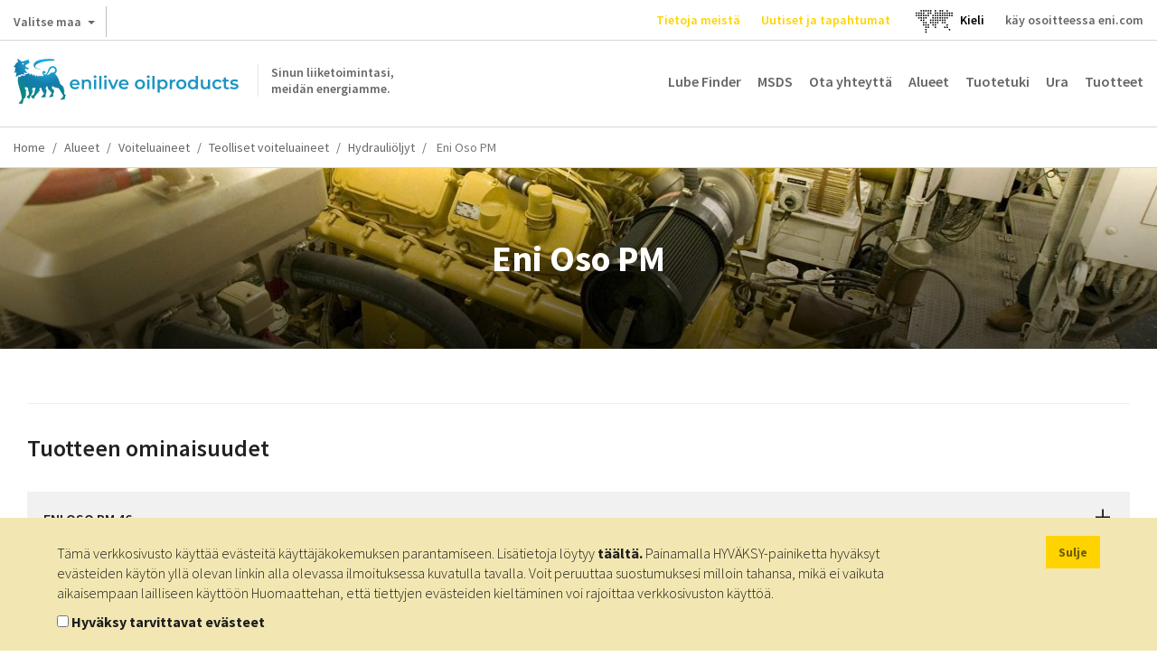

--- FILE ---
content_type: text/html; charset=UTF-8
request_url: https://oilproducts.eni.com/fi_FI/Alueet/voiteluaineet/teolliset-voiteluaineet/hydraulioljyt/mineraalioljyt/eni-oso-pm
body_size: 9378
content:

<!DOCTYPE html>
<html lang="fi">
    <head>
    	<meta http-equiv="content-language" content="fi-fi" />
	    <meta name="viewport" content="user-scalable=no, initial-scale=1, width=device-width, maximum-scale=1" />
        <meta charset="UTF-8" />
        <title>Mineraaliöljyt - Eni Oso PM | Enilive oilproducts</title>
        <meta name="robots" content="index, follow" />
<meta http-equiv="Content-Type" content="text/html; charset=utf-8" />
<meta charset="UTF-8" />
<meta property="og:title" content="Mineraali&ouml;ljyt - Eni Oso PM" />

        <link rel="alternate" href="https://oilproducts.eni.com/de_CH/industrien/schmierstoffe/industrielle-schmierstoffe/hydraulikole" hreflang="de"/>
<link rel="alternate" href="https://oilproducts.eni.com/de_DE/sektoren/schmierstoffe/industrielle-schmierstoffe/hydraulikole/mineralole" hreflang="de-de"/>
<link rel="alternate" href="https://oilproducts.eni.com/en_DE/areas/lubricants/industrial-lubricants/hydraulic-oils/mineral-oils" hreflang="en-de"/>
<link rel="alternate" href="https://oilproducts.eni.com/nl_BX/segmenten/smeermiddelen/industrie/hydraulische-olie/minerale-olie/eni-oso-pm" hreflang="nl-be"/>
<link rel="alternate" href="https://oilproducts.eni.com/nl_BX/segmenten/smeermiddelen/industrie/hydraulische-olie/minerale-olie/eni-oso-pm" hreflang="nl-lu"/>
<link rel="alternate" href="https://oilproducts.eni.com/nl_BX/segmenten/smeermiddelen/industrie/hydraulische-olie/minerale-olie/eni-oso-pm" hreflang="nl-nl"/>
<link rel="alternate" href="https://oilproducts.eni.com/nl_BX/segmenten/smeermiddelen/industrie/hydraulische-olie/minerale-olie/eni-oso-pm" hreflang="nl"/>
<link rel="alternate" href="https://oilproducts.eni.com/fr_BX/domaines/lubrifiants/lubrifiants-industriels/huiles-hydrauliques/huiles-minerales/eni-oso-pm" hreflang="fr-be"/>
<link rel="alternate" href="https://oilproducts.eni.com/fr_BX/domaines/lubrifiants/lubrifiants-industriels/huiles-hydrauliques/huiles-minerales/eni-oso-pm" hreflang="fr-lu"/>
<link rel="alternate" href="https://oilproducts.eni.com/fr_CH/industries/lubrifiants/lubrifiants-industriels/huiles-hydrauliques" hreflang="fr"/>
<link rel="alternate" href="https://oilproducts.eni.com/en_BX/areas/lubricants/industrial-lubricants/hydraulic-oils/mineral-oils/eni-oso-pm" hreflang="en-be"/>
<link rel="alternate" href="https://oilproducts.eni.com/en_BX/areas/lubricants/industrial-lubricants/hydraulic-oils/mineral-oils/eni-oso-pm" hreflang="en-lu"/>
<link rel="alternate" href="https://oilproducts.eni.com/en_BX/areas/lubricants/industrial-lubricants/hydraulic-oils/mineral-oils/eni-oso-pm" hreflang="en-nl"/>
<link rel="alternate" href="https://oilproducts.eni.com/es_ES/areas/lubricantes/lubricantes-para-la-industria/aceites-hidraulicos/aceites-minerales/eni-oso-pm" hreflang="es"/>
<link rel="alternate" href="https://oilproducts.eni.com/es_ES/areas/lubricantes/lubricantes-para-la-industria/aceites-hidraulicos/aceites-minerales/eni-oso-pm" hreflang="es-es"/>
<link rel="alternate" href="https://oilproducts.eni.com/pt_PT/areas/lubrificantes/lubrificantes-para-industria/oleos-hidraulicos/oleos-minerais/eni-oso-pm" hreflang="pt"/>
<link rel="alternate" href="https://oilproducts.eni.com/pt_PT/areas/lubrificantes/lubrificantes-para-industria/oleos-hidraulicos/oleos-minerais/eni-oso-pm" hreflang="pt-pt"/>
<link rel="alternate" href="https://oilproducts.eni.com/da_DK/Omr%C3%A5der/smoremidler/smoremidler-til-industrien/hydraulikolier/mineralolier/eni-oso-pm" hreflang="da"/>
<link rel="alternate" href="https://oilproducts.eni.com/da_DK/Omr%C3%A5der/smoremidler/smoremidler-til-industrien/hydraulikolier/mineralolier/eni-oso-pm" hreflang="da-dk"/>
<link rel="alternate" href="https://oilproducts.eni.com/sv_SE/Omr%C3%A5den/smorjmedel/industriella-smorjmedel/hydrauloljor/mineraloljor/eni-oso-pm" hreflang="sv"/>
<link rel="alternate" href="https://oilproducts.eni.com/sv_SE/Omr%C3%A5den/smorjmedel/industriella-smorjmedel/hydrauloljor/mineraloljor/eni-oso-pm" hreflang="sv-se"/>
<link rel="alternate" href="https://oilproducts.eni.com/fi_FI/Alueet/voiteluaineet/teolliset-voiteluaineet/hydraulioljyt/mineraalioljyt/eni-oso-pm" hreflang="fi"/>
<link rel="alternate" href="https://oilproducts.eni.com/fi_FI/Alueet/voiteluaineet/teolliset-voiteluaineet/hydraulioljyt/mineraalioljyt/eni-oso-pm" hreflang="fi-fi"/>
<link rel="alternate" href="https://oilproducts.eni.com/no_NO/Omr%C3%A5den/smoremidler/industrielle-smoremidler/hydraulikkoljer/mineraloljer/eni-oso-pm" hreflang="no"/>
<link rel="alternate" href="https://oilproducts.eni.com/no_NO/Omr%C3%A5den/smoremidler/industrielle-smoremidler/hydraulikkoljer/mineraloljer/eni-oso-pm" hreflang="no-no"/>
<link rel="alternate" href="https://oilproducts.eni.com/fr_CH/industries/lubrifiants/lubrifiants-industriels/huiles-hydrauliques" hreflang="fr-ch"/>
<link rel="alternate" href="https://oilproducts.eni.com/it_CH/settori-industriali/lubrificanti/lubrificanti-industria/oli-idraulici" hreflang="it"/>
<link rel="alternate" href="https://oilproducts.eni.com/it_CH/settori-industriali/lubrificanti/lubrificanti-industria/oli-idraulici" hreflang="it-ch"/>
<link rel="alternate" href="https://oilproducts.eni.com/de_CH/industrien/schmierstoffe/industrielle-schmierstoffe/hydraulikole" hreflang="de-ch"/>
<link rel="alternate" href="https://oilproducts.eni.com/fi_FI/" hreflang="x-default"/>

        
        
<script type="application/ld+json">
    {
    "@context":"http://schema.org",
    "@type":"BreadcrumbList",
    "itemListElement":
        [
            {
                "@type":"ListItem",
                "position":1,
                "item":{
                    "@id":"https://oilproducts.eni.com/fi_FI/",
                    "name":"Home"
                }
            }
,
            {
                "@type":"ListItem",
                "position":2,
                "item":{
                    "@id":"https://oilproducts.eni.com/fi_FI/Alueet",
                    "name":"Alueet"
                }
            }
,
            {
                "@type":"ListItem",
                "position":3,
                "item":{
                    "@id":"https://oilproducts.eni.com/fi_FI/Alueet/voiteluaineet",
                    "name":"Voiteluaineet"
                }
            }
,
            {
                "@type":"ListItem",
                "position":4,
                "item":{
                    "@id":"https://oilproducts.eni.com/fi_FI/Alueet/voiteluaineet/teolliset-voiteluaineet",
                    "name":"Teolliset voiteluaineet"
                }
            }
,
            {
                "@type":"ListItem",
                "position":5,
                "item":{
                    "@id":"https://oilproducts.eni.com/fi_FI/Alueet/voiteluaineet/teolliset-voiteluaineet/hydraulioljyt",
                    "name":"Hydraulioljyt"
                }
            }
,
            {
                "@type":"ListItem",
                "position":6,
                "item":{
                    "@id":"https://oilproducts.eni.com/fi_FI/Alueet/voiteluaineet/teolliset-voiteluaineet/hydraulioljyt/eni-oso-pm",
                    "name":"Eni oso pm"
                }
            }
]
    }
</script>

				
		
				
        				 
			<meta name="google-site-verification" content="X9AnoL8V3L6we4-A8PR4oQwseGXox5o7LW_4VXfbPvc" />
			
			<!-- Google Tag Manager -->
            <script>(function(w,d,s,l,i){w[l]=w[l]||[];w[l].push({'gtm.start':
            new Date().getTime(),event:'gtm.js'});var f=d.getElementsByTagName(s)[0],
            j=d.createElement(s),dl=l!='dataLayer'?'&l='+l:'';j.async=true;j.src=
            'https://www.googletagmanager.com/gtm.js?id='+i+dl;f.parentNode.insertBefore(j,f);
            })(window,document,'script','dataLayer','GTM-T9VHRJ9');
			</script>
            <!-- End Google Tag Manager -->
			<!-- Activity name for this tag: Eni nl_BX -->
						<!-- End Activity name for this tag: Eni nl_BX -->
				

                                    <link rel="stylesheet" href="/css/app.css" />
            
        
        
		<link href='https://fonts.googleapis.com/css2?family=Source+Sans+Pro:ital,wght@0,200;0,300;0,400;0,600;0,700;0,900;1,200;1,300;1,400;1,600;1,700;1,900&display=swap' rel='stylesheet'>
			        <link rel="icon" type="image/x-icon" href="/favicon.ico" />
			
                                                                 <script type="text/javascript" src="/js/7ca490f.js"></script>
                                            
    </head>

    <body>

		    		<!-- Google Tag Manager (noscript) -->
            <noscript><iframe src="https://www.googletagmanager.com/ns.html?id=GTM-T9VHRJ9"
            height="0" width="0" style="display:none;visibility:hidden"></iframe></noscript>
            <!-- End Google Tag Manager (noscript) -->
			<!-- Activity name for this tag: Eni nl_BX -->
						<!-- End Activity name for this tag: Eni nl_BX -->
				
		
                    <header>
									<div class="row upper">
	
    <div id="country-select">
	<div class="dropdown">
		<button class="btn btn-default dropdown-toggle" type="button" id="country-select-dropdown-button" data-toggle="dropdown" aria-haspopup="true" aria-expanded="true">
			Valitse maa <span class="caret">&nbsp;</span>
		</button>

		<ul class="dropdown-menu" aria-labelledby="country-select-dropdown-button">
			            	<li>
                                            <span> Valitse maa </span>
                                	</li>
                        	<li>
                                		<a title="Itävalta" href="https://www.eni.com/de_AT/home.html"  target="_blank" >
            	    Itävalta
            		</a>
                                	</li>
                        	<li>
                                		<a title="Belgia" href="https://eni.com/en-IT/global-presence/eurasia/belgium.html"  target="_blank" >
            	    Belgia
            		</a>
                                	</li>
                        	<li>
                                		<a title="Kiina" href="https://www.eni.com/cn_CN/home.html"  target="_blank" >
            	    Kiina
            		</a>
                                	</li>
                        	<li>
                                		<a title="Ranska" href="https://www.eni.com/fr_FR/home.html"  target="_blank" >
            	    Ranska
            		</a>
                                	</li>
                        	<li>
                                		<a title="Saksa" href="https://www.eni.com/de_DE/home.page"  target="_blank" >
            	    Saksa
            		</a>
                                	</li>
                        	<li>
                                		<a title="Hollanti" href="https://eni.com/en-IT/global-presence/eurasia/netherlands.html"  target="_blank" >
            	    Hollanti
            		</a>
                                	</li>
                        	<li>
                                		<a title="Venäjä" href="https://www.eni.com/en_RU/home.html"  target="_blank" >
            	    Venäjä
            		</a>
                                	</li>
                        	<li>
                                		<a title="Espanja" href="https://oilproducts.eni.com/es_ES/"  target="_blank" >
            	    Espanja
            		</a>
                                	</li>
                        	<li>
                                		<a title="Sveitsi" href="https://www.enistation.ch/fr-CH/home.page"  target="_blank" >
            	    Sveitsi
            		</a>
                                	</li>
                        	<li>
                                            <span> Sivustot matkailijoille </span>
                                	</li>
                        	<li>
                                		<a title="Itävalta" href="https://www.enistation.at/"  target="_blank" >
            	    Itävalta
            		</a>
                                	</li>
                        	<li>
                                		<a title="Ranska" href="https://www.enistation.fr/"  target="_blank" >
            	    Ranska
            		</a>
                                	</li>
                        	<li>
                                		<a title="Saksa" href="https://www.agipstation.de/"  target="_blank" >
            	    Saksa
            		</a>
                                	</li>
                        	<li>
                                		<a title="Sveitsi" href="https://www.enistation.ch/fr-CH/home.page"  target="_blank" >
            	    Sveitsi
            		</a>
                                	</li>
            		</ul>
	</div>
</div>
	
	<em></em>

	<nav class="secondary">
        <ul>

            	<li><a title="Tietoja meistä" href="/fi_FI/tietoja-meista"  class="ylw"  >Tietoja meistä</a></li>
	<li><a title="Uutiset ja tapahtumat" href="/fi_FI/Uutiset-ja-tapahtumat"  class="ylw"  >Uutiset ja tapahtumat</a></li>
  
              
            	<li id="language-select">
        <a href="#" data-toggle="modal" data-target="#countryModal" title="">
							<img class="lang-world" src="/img/mondo.svg" alt="choose you language"/>
					</a>
    </li>
	<li id="language-select-map" style="margin: auto;">
        <a href="#" data-toggle="modal" data-target="#countryModal" style="color: black;">
							<p>Kieli<p>
					</a>
    </li>
	

    
            <li>
                <a target="_blank" href="http://eni.com">käy osoitteessa eni.com</a>
            </li>
        </ul>
	</nav>
</div>
				
								    <div class="row middle">

	<span id="show-mobile-menu" class="icon">&nbsp;</span>
	<div class="mobile-language-select">
			<li id="language-select">
        <a href="#" data-toggle="modal" data-target="#countryModal" title="">
							<img class="lang-world" src="/img/mondo.svg" alt="choose you language"/>
					</a>
    </li>
	<li id="language-select-map" style="margin: auto;">
        <a href="#" data-toggle="modal" data-target="#countryModal" style="color: black;">
							<p>Kieli<p>
					</a>
    </li>
	

	</div>
    <h5 class="logoh1 logo-fi_FI">
        <a title="" href="/fi_FI/">
            <span>Sinun liiketoimintasi, <br />  meidän energiamme.</span>
        </a>
        Enilive oilproducts
    </h5>

    <nav class="main">
	<ul>
        		 
    		<li><a title="Lube Finder" href="https://eni-ita.lubricantadvisor.com/default.aspx?lang=fin" class=""  target="_blank" >Lube Finder</a></li>
    	        		 
    		<li><a title="MSDS" href="https://portalemsds.eni.com" class=""  target="_blank" >MSDS</a></li>
    	        		 
    		<li><a title="Ota yhteyttä" href="/fi_FI/Ota-yhteytt%C3%A4" class="" >Ota yhteyttä</a></li>
    	        		 
    		<li><a title="Alueet" href="/fi_FI/Alueet" class="" >Alueet</a></li>
    	        		 
    		<li><a title="Tuotetuki" href="/fi_FI/tuotetuki" class="" >Tuotetuki</a></li>
    	        		 
    		<li><a title="Ura" href="/fi_FI/ura" class="" >Ura</a></li>
    	        	    	    <li>
        		<span class="products-menu-toggle" title="" href="#">Tuotteet</span>    
        	    
<div class="products-menu-wrapper products-menu-wrapper-set-height">
    <span class="icon icon-triangle">&nbsp;</span>
	<div class="products-menu">
    
        <div class="link back">
            <span class="icon">&nbsp;</span>
    
            <a title="" href="">Palaa takaisin</a>
        </div>
                                                    
    	<div class="link">
    		<a title="" href="/fi_FI/Tuotteet">Siirry tuotteisiin</a>
    	</div>
    
        <ul>
                    
                    <li>
            
            	                    <div>
                    	<a href="/fi_FI/Tuotteet/lisaaineet">Siirry kohteeseen Lisäaineet</a>
    		            <span class="icon">&nbsp;</span>
                    </div>
                                
            	<div>
                    <a href="/fi_FI/Tuotteet/lisaaineet"  >Lisäaineet</a>
                    <span class="icon">&nbsp;</span>
                </div>    
                   
                                            <ul>
                                    
                    <li>
            
            	                
            	<div>
                    <a href="/fi_FI/Tuotteet/lisaaineet/komponentit"  >Komponentit</a>
                    <span class="icon">&nbsp;</span>
                </div>    
                   
                                            <ul>
                                    
                            
                
        
                
        
                
    
        
                
        
                            
                
        
                
        
                
    
        
                
        
                            
                
        
                
        
                
    
        
                
        
                            
                
    
        
                
        
                            
                
    
        
                
    
                        </ul>
                                   
            </li>
            
                
        
                    <li>
            
            	                
            	<div>
                    <a href="/fi_FI/Tuotteet/lisaaineet/lisaainepaketit"  >Lisäainepaketit</a>
                    <span class="icon">&nbsp;</span>
                </div>    
                   
                                            <ul>
                                    
                            
                
        
                
        
                
        
                
        
                
        
                
        
                
    
        
                
        
                            
                
    
        
                
        
                            
                
    
        
                
    
                        </ul>
                                   
            </li>
            
                
    
                        </ul>
                                   
            </li>
            
                
        
                    <li>
            
            	                    <div>
                    	<a href="/fi_FI/Tuotteet/voiteluaineet">Siirry kohteeseen Voiteluaineet</a>
    		            <span class="icon">&nbsp;</span>
                    </div>
                                
            	<div>
                    <a href="/fi_FI/Tuotteet/voiteluaineet"  >Voiteluaineet</a>
                    <span class="icon">&nbsp;</span>
                </div>    
                   
                                            <ul>
                                    
                    <li>
            
            	                
            	<div>
                    <a href="/fi_FI/Tuotteet/voiteluaineet/jaatymisenestonesteet"  >Jäätymisenestonesteet</a>
                    <span class="icon">&nbsp;</span>
                </div>    
                   
                                            <ul>
                                    
                            
                
    
        
                
        
                            
                
    
        
                
        
                            
                
    
        
                
        
                            
                
    
        
                
    
                        </ul>
                                   
            </li>
            
                
        
                    <li>
            
            	                
            	<div>
                    <a href="/fi_FI/Tuotteet/voiteluaineet/porausnesteet"  >Porausnesteet</a>
                    <span class="icon">&nbsp;</span>
                </div>    
                   
                                            <ul>
                                    
                            
                
    
        
                
    
                        </ul>
                                   
            </li>
            
                
        
                    <li>
            
            	                
            	<div>
                    <a href="/fi_FI/Tuotteet/voiteluaineet/kiertooljyt"  >Kiertoöljyt</a>
                    <span class="icon">&nbsp;</span>
                </div>    
                   
                                            <ul>
                                    
                            
                
    
        
                
    
                        </ul>
                                   
            </li>
            
                
        
                    <li>
            
            	                
            	<div>
                    <a href="/fi_FI/Tuotteet/voiteluaineet/kompressorioljyt"  >Kompressoriöljyt</a>
                    <span class="icon">&nbsp;</span>
                </div>    
                   
                                            <ul>
                                    
                            
                
        
                
        
                
        
                
        
                
    
        
                
        
                            
                
        
                
        
                
    
        
                
    
                        </ul>
                                   
            </li>
            
                
        
                    <li>
            
            	                
            	<div>
                    <a href="/fi_FI/Tuotteet/voiteluaineet/hydraulioljyt"  >Hydrauliöljyt</a>
                    <span class="icon">&nbsp;</span>
                </div>    
                   
                                            <ul>
                                    
                            
                
        
                
        
                
        
                
        
                
        
                
    
        
                
        
                            
                
        
                
        
                
    
        
                
    
                        </ul>
                                   
            </li>
            
                
        
                    <li>
            
            	                
            	<div>
                    <a href="/fi_FI/Tuotteet/voiteluaineet/ketjuoljyt"  >Ketjuöljyt</a>
                    <span class="icon">&nbsp;</span>
                </div>    
                   
                                            <ul>
                                    
                            
                
        
                
        
                
    
        
                
    
                        </ul>
                                   
            </li>
            
                
        
                    <li>
            
            	                
            	<div>
                    <a href="/fi_FI/Tuotteet/voiteluaineet/liukukiskooljyt"  >Liukukiskoöljyt</a>
                    <span class="icon">&nbsp;</span>
                </div>    
                   
                                            <ul>
                                    
                            
                
    
        
                
        
                            
                
    
        
                
    
                        </ul>
                                   
            </li>
            
                
        
                    <li>
            
            	                
            	<div>
                    <a href="/fi_FI/Tuotteet/voiteluaineet/metallintyosto-oljyt"  >Metallintyöstö-öljyt</a>
                    <span class="icon">&nbsp;</span>
                </div>    
                   
                                            <ul>
                                    
                            
                
        
                
        
                
    
        
                
    
                        </ul>
                                   
            </li>
            
                
        
                    <li>
            
            	                
            	<div>
                    <a href="/fi_FI/Tuotteet/voiteluaineet/moottorioljyt"  >Moottoriöljyt</a>
                    <span class="icon">&nbsp;</span>
                </div>    
                   
                                            <ul>
                                    
                            
                
        
                
        
                
        
                
        
                
    
        
                
        
                            
                
        
                
    
        
                
        
                            
                
        
                
        
                
    
        
                
        
                            
                
        
                
        
                
        
                
        
                
    
        
                
        
                            
                
        
                
    
        
                
        
                            
                
    
        
                
        
                            
                
        
                
        
                
    
        
                
    
                        </ul>
                                   
            </li>
            
                
        
                    <li>
            
            	                
            	<div>
                    <a href="/fi_FI/Tuotteet/voiteluaineet/vaihteiston-oljyt"  >Vaihteiston öljyt</a>
                    <span class="icon">&nbsp;</span>
                </div>    
                   
                                            <ul>
                                    
                            
                
    
        
                
        
                            
                
    
        
                
    
                        </ul>
                                   
            </li>
            
                
        
                    <li>
            
            	                
            	<div>
                    <a href="/fi_FI/Tuotteet/voiteluaineet/bensiinin-lisaaineet"  >Bensiinin lisäaineet</a>
                    <span class="icon">&nbsp;</span>
                </div>    
                   
                                            <ul>
                                    
                            
                
    
        
                
    
                        </ul>
                                   
            </li>
            
                
        
                    <li>
            
            	                
            	<div>
                    <a href="/fi_FI/Tuotteet/voiteluaineet/jarrunesteet"  >Jarrunesteet</a>
                    <span class="icon">&nbsp;</span>
                </div>    
                   
                                            <ul>
                                    
                            
                
    
        
                
        
                            
                
    
        
                
        
                            
                
    
        
                
        
                            
                
    
        
                
    
                        </ul>
                                   
            </li>
            
                
        
                    <li>
            
            	                
            	<div>
                    <a href="/fi_FI/Tuotteet/voiteluaineet/rautatien-moottorioljyt"  >Rautatien moottoriöljyt</a>
                    <span class="icon">&nbsp;</span>
                </div>    
                   
                                            <ul>
                                    
                            
                
    
        
                
    
                        </ul>
                                   
            </li>
            
                
        
                    <li>
            
            	                
            	<div>
                    <a href="/fi_FI/Tuotteet/voiteluaineet/oljyt-kosteudelle-altistetulle-koneistolle"  >Öljyt kosteudelle altistetulle koneistolle</a>
                    <span class="icon">&nbsp;</span>
                </div>    
                   
                                            <ul>
                                    
                            
                
    
        
                
    
                        </ul>
                                   
            </li>
            
                
        
                    <li>
            
            	                
            	<div>
                    <a href="/fi_FI/Tuotteet/voiteluaineet/prosessioljyt"  >Prosessiöljyt</a>
                    <span class="icon">&nbsp;</span>
                </div>    
                   
                                            <ul>
                                    
                            
                
    
        
                
    
                        </ul>
                                   
            </li>
            
                
        
                    <li>
            
            	                
            	<div>
                    <a href="/fi_FI/Tuotteet/voiteluaineet/ruostumisen-ehkaisyoljyt"  >Ruostumisen ehkäisyöljyt</a>
                    <span class="icon">&nbsp;</span>
                </div>    
                   
                                            <ul>
                                    
                            
                
        
                
    
        
                
    
                        </ul>
                                   
            </li>
            
                
        
                    <li>
            
            	                
            	<div>
                    <a href="/fi_FI/Tuotteet/voiteluaineet/leikkausoljy"  >Leikkausöljy</a>
                    <span class="icon">&nbsp;</span>
                </div>    
                   
                                            <ul>
                                    
                            
                
        
                
    
        
                
    
                        </ul>
                                   
            </li>
            
                
        
                    <li>
            
            	                
            	<div>
                    <a href="/fi_FI/Tuotteet/voiteluaineet/liikkumattomat-kaasumoottorioljyt"  >Liikkumattomat kaasumoottoriöljyt</a>
                    <span class="icon">&nbsp;</span>
                </div>    
                   
                                            <ul>
                                    
                            
                
        
                
        
                
    
        
                
    
                        </ul>
                                   
            </li>
            
                
        
                    <li>
            
            	                
            	<div>
                    <a href="/fi_FI/Tuotteet/voiteluaineet/vaihdeoljyt"  >Vaihdeöljyt</a>
                    <span class="icon">&nbsp;</span>
                </div>    
                   
                                            <ul>
                                    
                            
                
        
                
        
                
    
        
                
        
                            
                
        
                
    
        
                
    
                        </ul>
                                   
            </li>
            
                
        
                    <li>
            
            	                
            	<div>
                    <a href="/fi_FI/Tuotteet/voiteluaineet/tekstiilialan-koneoljyt"  >Tekstiilialan koneöljyt</a>
                    <span class="icon">&nbsp;</span>
                </div>    
                   
                                            <ul>
                                    
                            
                
        
                
    
        
                
    
                        </ul>
                                   
            </li>
            
                
        
                    <li>
            
            	                
            	<div>
                    <a href="/fi_FI/Tuotteet/voiteluaineet/turbiinioljyt"  >Turbiiniöljyt</a>
                    <span class="icon">&nbsp;</span>
                </div>    
                   
                                            <ul>
                                    
                            
                
        
                
    
        
                
        
                            
                
        
                
    
        
                
    
                        </ul>
                                   
            </li>
            
                
        
                    <li>
            
            	                
            	<div>
                    <a href="/fi_FI/Tuotteet/voiteluaineet/automaattivaihteiston-oljyt"  >Automaattivaihteiston öljyt</a>
                    <span class="icon">&nbsp;</span>
                </div>    
                   
                                            <ul>
                                    
                            
                
    
        
                
        
                            
                
    
        
                
    
                        </ul>
                                   
            </li>
            
                
        
                    <li>
            
            	                
            	<div>
                    <a href="/fi_FI/Tuotteet/voiteluaineet/manuaalisen-vaihteiston-oljyt"  >Manuaalisen vaihteiston öljyt</a>
                    <span class="icon">&nbsp;</span>
                </div>    
                   
                                            <ul>
                                    
                            
                
    
        
                
    
                        </ul>
                                   
            </li>
            
                
        
                    <li>
            
            	                
            	<div>
                    <a href="/fi_FI/Tuotteet/voiteluaineet/manuaalisen-vaihteiston-oljyt-ja-differentiaalioljyt"  >Manuaalisen vaihteiston öljyt ja differentiaaliöljyt</a>
                    <span class="icon">&nbsp;</span>
                </div>    
                   
                                            <ul>
                                    
                            
                
    
        
                
        
                            
                
    
        
                
    
                        </ul>
                                   
            </li>
            
                
        
                    <li>
            
            	                
            	<div>
                    <a href="/fi_FI/Tuotteet/voiteluaineet/vaihteiston-ja-invertterin-oljyt"  >Vaihteiston ja invertterin öljyt</a>
                    <span class="icon">&nbsp;</span>
                </div>    
                   
                                            <ul>
                                    
                            
                
    
        
                
    
                        </ul>
                                   
            </li>
            
                
        
                    <li>
            
            	                
            	<div>
                    <a href="/fi_FI/Tuotteet/voiteluaineet/rasvat"  >Rasvat</a>
                    <span class="icon">&nbsp;</span>
                </div>    
                   
                                            <ul>
                                    
                            
                
        
                
        
                
    
        
                
        
                            
                
        
                
        
                
    
        
                
        
                            
                
        
                
        
                
    
        
                
        
                            
                
        
                
        
                
        
                
        
                
        
                
        
                
    
        
                
        
                            
                
        
                
        
                
        
                
    
        
                
    
                        </ul>
                                   
            </li>
            
                
        
                    <li>
            
            	                
            	<div>
                    <a href="/fi_FI/Tuotteet/voiteluaineet/haarukkatrukkien-ja-iskunvaimentimien-oljyt"  >Haarukkatrukkien ja iskunvaimentimien öljyt</a>
                    <span class="icon">&nbsp;</span>
                </div>    
                   
                                            <ul>
                                    
                            
                
    
        
                
    
                        </ul>
                                   
            </li>
            
                
        
                    <li>
            
            	                
            	<div>
                    <a href="/fi_FI/Tuotteet/voiteluaineet/lammonkasittelyoljyt"  >Lämmönkäsittelyöljyt</a>
                    <span class="icon">&nbsp;</span>
                </div>    
                   
                                            <ul>
                                    
                            
                
    
        
                
    
                        </ul>
                                   
            </li>
            
                
        
                    <li>
            
            	                
            	<div>
                    <a href="/fi_FI/Tuotteet/voiteluaineet/lammonsiirtooljyt"  >Lämmönsiirtoöljyt</a>
                    <span class="icon">&nbsp;</span>
                </div>    
                   
                                            <ul>
                                    
                            
                
        
                
    
        
                
        
                            
                
    
        
                
    
                        </ul>
                                   
            </li>
            
                
        
                    <li>
            
            	                
            	<div>
                    <a href="/fi_FI/Tuotteet/voiteluaineet/valkooljyt"  >Valkoöljyt</a>
                    <span class="icon">&nbsp;</span>
                </div>    
                   
                                            <ul>
                                    
                            
                
        
                
    
        
                
    
                        </ul>
                                   
            </li>
            
                
        
                    <li>
            
            	                
            	<div>
                    <a href="/fi_FI/Tuotteet/voiteluaineet/muuntajaoljyt"  >Muuntajaöljyt</a>
                    <span class="icon">&nbsp;</span>
                </div>    
                   
                                            <ul>
                                    
                            
                
    
        
                
        
                            
                
    
        
                
    
                        </ul>
                                   
            </li>
            
                
        
                    <li>
            
            	                
            	<div>
                    <a href="/fi_FI/Tuotteet/voiteluaineet/elintarvikekayttoon-tarkoitetut-oljyt"  >Elintarvikekäyttöön tarkoitetut öljyt</a>
                    <span class="icon">&nbsp;</span>
                </div>    
                   
                                            <ul>
                                    
                            
                
        
                
        
                
        
                
        
                
        
                
    
        
                
    
                        </ul>
                                   
            </li>
            
                
    
                        </ul>
                                   
            </li>
            
                
    
        </ul>
        
    </div>

</div>


				
    	    </li>      
   		    	</ul>
</nav>
  
    
    <nav class="main-mobile">
    <ul>
                    	 
        		<li><a title="Tietoja meistä" href="/fi_FI/tietoja-meista"  class="ylw" >Tietoja meistä</a></li>
                                	 
        		<li><a title="Uutiset ja tapahtumat" href="/fi_FI/Uutiset-ja-tapahtumat"  class="ylw" >Uutiset ja tapahtumat</a></li>
                                	 
        		<li><a title="Lube Finder" href="https://eni-ita.lubricantadvisor.com/default.aspx?lang=fin" >Lube Finder</a></li>
                                	 
        		<li><a title="Product support" href="/fi_FI/tuotetuki" >Product support</a></li>
                                	 
        		<li><a title="" href="https://portalemsds.eni.com/" ></a></li>
                                	 
        		<li><a title="Ota yhteyttä" href="/fi_FI/Ota-yhteytt%C3%A4" >Ota yhteyttä</a></li>
                                	 
        		<li><a title="Alueet" href="/fi_FI/Alueet" >Alueet</a></li>
                                	 
        		<li><a title="Tuotetuki" href="/fi_FI/tuotetuki" >Tuotetuki</a></li>
                                            	<li>
            		<a class="products-menu-toggle" title="" href="#">Tuotteet <span class="icon">&nbsp;</span></a>    
            	    
<div class="products-menu-wrapper">
    <div class="products-menu">
    
        <div class="link back">
            <a title="" href="">Palaa takaisin  <span class="icon">&nbsp;</span></a>
        </div>
                                                    
    	<div class="link">
    		<a title="" href="/fi_FI/Tuotteet">Siirry tuotteisiin <span class="icon">&nbsp;</span></a>
    	</div>
    
        <ul>
                    
                    <li>
            
            	                    <div>
                    	<a href="/fi_FI/Tuotteet/lisaaineet">Siirry kohteeseen Lisäaineet <span class="icon">&nbsp;</span></a>
                    </div>
                                
            	<div>
                    <a href="/fi_FI/Tuotteet/lisaaineet"  >Lisäaineet <span class="icon">&nbsp;</span></a>
                </div>    
                   
                                            <ul>
                                    
                    <li>
            
            	                
            	<div>
                    <a href="/fi_FI/Tuotteet/lisaaineet/komponentit"  >Komponentit <span class="icon">&nbsp;</span></a>
                </div>    
                   
                                            <ul>
                                    
                            
                
        
                
        
                
    
        
                
        
                            
                
        
                
        
                
    
        
                
        
                            
                
        
                
        
                
    
        
                
        
                            
                
    
        
                
        
                            
                
    
        
                
    
                        </ul>
                                   
            </li>
            
                
        
                    <li>
            
            	                
            	<div>
                    <a href="/fi_FI/Tuotteet/lisaaineet/lisaainepaketit"  >Lisäainepaketit <span class="icon">&nbsp;</span></a>
                </div>    
                   
                                            <ul>
                                    
                            
                
        
                
        
                
        
                
        
                
        
                
        
                
    
        
                
        
                            
                
    
        
                
        
                            
                
    
        
                
    
                        </ul>
                                   
            </li>
            
                
    
                        </ul>
                                   
            </li>
            
                
        
                    <li>
            
            	                    <div>
                    	<a href="/fi_FI/Tuotteet/voiteluaineet">Siirry kohteeseen Voiteluaineet <span class="icon">&nbsp;</span></a>
                    </div>
                                
            	<div>
                    <a href="/fi_FI/Tuotteet/voiteluaineet"  >Voiteluaineet <span class="icon">&nbsp;</span></a>
                </div>    
                   
                                            <ul>
                                    
                    <li>
            
            	                
            	<div>
                    <a href="/fi_FI/Tuotteet/voiteluaineet/jaatymisenestonesteet"  >Jäätymisenestonesteet <span class="icon">&nbsp;</span></a>
                </div>    
                   
                                            <ul>
                                    
                            
                
    
        
                
        
                            
                
    
        
                
        
                            
                
    
        
                
        
                            
                
    
        
                
    
                        </ul>
                                   
            </li>
            
                
        
                    <li>
            
            	                
            	<div>
                    <a href="/fi_FI/Tuotteet/voiteluaineet/porausnesteet"  >Porausnesteet <span class="icon">&nbsp;</span></a>
                </div>    
                   
                                            <ul>
                                    
                            
                
    
        
                
    
                        </ul>
                                   
            </li>
            
                
        
                    <li>
            
            	                
            	<div>
                    <a href="/fi_FI/Tuotteet/voiteluaineet/kiertooljyt"  >Kiertoöljyt <span class="icon">&nbsp;</span></a>
                </div>    
                   
                                            <ul>
                                    
                            
                
    
        
                
    
                        </ul>
                                   
            </li>
            
                
        
                    <li>
            
            	                
            	<div>
                    <a href="/fi_FI/Tuotteet/voiteluaineet/kompressorioljyt"  >Kompressoriöljyt <span class="icon">&nbsp;</span></a>
                </div>    
                   
                                            <ul>
                                    
                            
                
        
                
        
                
        
                
        
                
    
        
                
        
                            
                
        
                
        
                
    
        
                
    
                        </ul>
                                   
            </li>
            
                
        
                    <li>
            
            	                
            	<div>
                    <a href="/fi_FI/Tuotteet/voiteluaineet/hydraulioljyt"  >Hydrauliöljyt <span class="icon">&nbsp;</span></a>
                </div>    
                   
                                            <ul>
                                    
                            
                
        
                
        
                
        
                
        
                
        
                
    
        
                
        
                            
                
        
                
        
                
    
        
                
    
                        </ul>
                                   
            </li>
            
                
        
                    <li>
            
            	                
            	<div>
                    <a href="/fi_FI/Tuotteet/voiteluaineet/ketjuoljyt"  >Ketjuöljyt <span class="icon">&nbsp;</span></a>
                </div>    
                   
                                            <ul>
                                    
                            
                
        
                
        
                
    
        
                
    
                        </ul>
                                   
            </li>
            
                
        
                    <li>
            
            	                
            	<div>
                    <a href="/fi_FI/Tuotteet/voiteluaineet/liukukiskooljyt"  >Liukukiskoöljyt <span class="icon">&nbsp;</span></a>
                </div>    
                   
                                            <ul>
                                    
                            
                
    
        
                
        
                            
                
    
        
                
    
                        </ul>
                                   
            </li>
            
                
        
                    <li>
            
            	                
            	<div>
                    <a href="/fi_FI/Tuotteet/voiteluaineet/metallintyosto-oljyt"  >Metallintyöstö-öljyt <span class="icon">&nbsp;</span></a>
                </div>    
                   
                                            <ul>
                                    
                            
                
        
                
        
                
    
        
                
    
                        </ul>
                                   
            </li>
            
                
        
                    <li>
            
            	                
            	<div>
                    <a href="/fi_FI/Tuotteet/voiteluaineet/moottorioljyt"  >Moottoriöljyt <span class="icon">&nbsp;</span></a>
                </div>    
                   
                                            <ul>
                                    
                            
                
        
                
        
                
        
                
        
                
    
        
                
        
                            
                
        
                
    
        
                
        
                            
                
        
                
        
                
    
        
                
        
                            
                
        
                
        
                
        
                
        
                
    
        
                
        
                            
                
        
                
    
        
                
        
                            
                
    
        
                
        
                            
                
        
                
        
                
    
        
                
    
                        </ul>
                                   
            </li>
            
                
        
                    <li>
            
            	                
            	<div>
                    <a href="/fi_FI/Tuotteet/voiteluaineet/vaihteiston-oljyt"  >Vaihteiston öljyt <span class="icon">&nbsp;</span></a>
                </div>    
                   
                                            <ul>
                                    
                            
                
    
        
                
        
                            
                
    
        
                
    
                        </ul>
                                   
            </li>
            
                
        
                    <li>
            
            	                
            	<div>
                    <a href="/fi_FI/Tuotteet/voiteluaineet/bensiinin-lisaaineet"  >Bensiinin lisäaineet <span class="icon">&nbsp;</span></a>
                </div>    
                   
                                            <ul>
                                    
                            
                
    
        
                
    
                        </ul>
                                   
            </li>
            
                
        
                    <li>
            
            	                
            	<div>
                    <a href="/fi_FI/Tuotteet/voiteluaineet/jarrunesteet"  >Jarrunesteet <span class="icon">&nbsp;</span></a>
                </div>    
                   
                                            <ul>
                                    
                            
                
    
        
                
        
                            
                
    
        
                
        
                            
                
    
        
                
        
                            
                
    
        
                
    
                        </ul>
                                   
            </li>
            
                
        
                    <li>
            
            	                
            	<div>
                    <a href="/fi_FI/Tuotteet/voiteluaineet/rautatien-moottorioljyt"  >Rautatien moottoriöljyt <span class="icon">&nbsp;</span></a>
                </div>    
                   
                                            <ul>
                                    
                            
                
    
        
                
    
                        </ul>
                                   
            </li>
            
                
        
                    <li>
            
            	                
            	<div>
                    <a href="/fi_FI/Tuotteet/voiteluaineet/oljyt-kosteudelle-altistetulle-koneistolle"  >Öljyt kosteudelle altistetulle koneistolle <span class="icon">&nbsp;</span></a>
                </div>    
                   
                                            <ul>
                                    
                            
                
    
        
                
    
                        </ul>
                                   
            </li>
            
                
        
                    <li>
            
            	                
            	<div>
                    <a href="/fi_FI/Tuotteet/voiteluaineet/prosessioljyt"  >Prosessiöljyt <span class="icon">&nbsp;</span></a>
                </div>    
                   
                                            <ul>
                                    
                            
                
    
        
                
    
                        </ul>
                                   
            </li>
            
                
        
                    <li>
            
            	                
            	<div>
                    <a href="/fi_FI/Tuotteet/voiteluaineet/ruostumisen-ehkaisyoljyt"  >Ruostumisen ehkäisyöljyt <span class="icon">&nbsp;</span></a>
                </div>    
                   
                                            <ul>
                                    
                            
                
        
                
    
        
                
    
                        </ul>
                                   
            </li>
            
                
        
                    <li>
            
            	                
            	<div>
                    <a href="/fi_FI/Tuotteet/voiteluaineet/leikkausoljy"  >Leikkausöljy <span class="icon">&nbsp;</span></a>
                </div>    
                   
                                            <ul>
                                    
                            
                
        
                
    
        
                
    
                        </ul>
                                   
            </li>
            
                
        
                    <li>
            
            	                
            	<div>
                    <a href="/fi_FI/Tuotteet/voiteluaineet/liikkumattomat-kaasumoottorioljyt"  >Liikkumattomat kaasumoottoriöljyt <span class="icon">&nbsp;</span></a>
                </div>    
                   
                                            <ul>
                                    
                            
                
        
                
        
                
    
        
                
    
                        </ul>
                                   
            </li>
            
                
        
                    <li>
            
            	                
            	<div>
                    <a href="/fi_FI/Tuotteet/voiteluaineet/vaihdeoljyt"  >Vaihdeöljyt <span class="icon">&nbsp;</span></a>
                </div>    
                   
                                            <ul>
                                    
                            
                
        
                
        
                
    
        
                
        
                            
                
        
                
    
        
                
    
                        </ul>
                                   
            </li>
            
                
        
                    <li>
            
            	                
            	<div>
                    <a href="/fi_FI/Tuotteet/voiteluaineet/tekstiilialan-koneoljyt"  >Tekstiilialan koneöljyt <span class="icon">&nbsp;</span></a>
                </div>    
                   
                                            <ul>
                                    
                            
                
        
                
    
        
                
    
                        </ul>
                                   
            </li>
            
                
        
                    <li>
            
            	                
            	<div>
                    <a href="/fi_FI/Tuotteet/voiteluaineet/turbiinioljyt"  >Turbiiniöljyt <span class="icon">&nbsp;</span></a>
                </div>    
                   
                                            <ul>
                                    
                            
                
        
                
    
        
                
        
                            
                
        
                
    
        
                
    
                        </ul>
                                   
            </li>
            
                
        
                    <li>
            
            	                
            	<div>
                    <a href="/fi_FI/Tuotteet/voiteluaineet/automaattivaihteiston-oljyt"  >Automaattivaihteiston öljyt <span class="icon">&nbsp;</span></a>
                </div>    
                   
                                            <ul>
                                    
                            
                
    
        
                
        
                            
                
    
        
                
    
                        </ul>
                                   
            </li>
            
                
        
                    <li>
            
            	                
            	<div>
                    <a href="/fi_FI/Tuotteet/voiteluaineet/manuaalisen-vaihteiston-oljyt"  >Manuaalisen vaihteiston öljyt <span class="icon">&nbsp;</span></a>
                </div>    
                   
                                            <ul>
                                    
                            
                
    
        
                
    
                        </ul>
                                   
            </li>
            
                
        
                    <li>
            
            	                
            	<div>
                    <a href="/fi_FI/Tuotteet/voiteluaineet/manuaalisen-vaihteiston-oljyt-ja-differentiaalioljyt"  >Manuaalisen vaihteiston öljyt ja differentiaaliöljyt <span class="icon">&nbsp;</span></a>
                </div>    
                   
                                            <ul>
                                    
                            
                
    
        
                
        
                            
                
    
        
                
    
                        </ul>
                                   
            </li>
            
                
        
                    <li>
            
            	                
            	<div>
                    <a href="/fi_FI/Tuotteet/voiteluaineet/vaihteiston-ja-invertterin-oljyt"  >Vaihteiston ja invertterin öljyt <span class="icon">&nbsp;</span></a>
                </div>    
                   
                                            <ul>
                                    
                            
                
    
        
                
    
                        </ul>
                                   
            </li>
            
                
        
                    <li>
            
            	                
            	<div>
                    <a href="/fi_FI/Tuotteet/voiteluaineet/rasvat"  >Rasvat <span class="icon">&nbsp;</span></a>
                </div>    
                   
                                            <ul>
                                    
                            
                
        
                
        
                
    
        
                
        
                            
                
        
                
        
                
    
        
                
        
                            
                
        
                
        
                
    
        
                
        
                            
                
        
                
        
                
        
                
        
                
        
                
        
                
    
        
                
        
                            
                
        
                
        
                
        
                
    
        
                
    
                        </ul>
                                   
            </li>
            
                
        
                    <li>
            
            	                
            	<div>
                    <a href="/fi_FI/Tuotteet/voiteluaineet/haarukkatrukkien-ja-iskunvaimentimien-oljyt"  >Haarukkatrukkien ja iskunvaimentimien öljyt <span class="icon">&nbsp;</span></a>
                </div>    
                   
                                            <ul>
                                    
                            
                
    
        
                
    
                        </ul>
                                   
            </li>
            
                
        
                    <li>
            
            	                
            	<div>
                    <a href="/fi_FI/Tuotteet/voiteluaineet/lammonkasittelyoljyt"  >Lämmönkäsittelyöljyt <span class="icon">&nbsp;</span></a>
                </div>    
                   
                                            <ul>
                                    
                            
                
    
        
                
    
                        </ul>
                                   
            </li>
            
                
        
                    <li>
            
            	                
            	<div>
                    <a href="/fi_FI/Tuotteet/voiteluaineet/lammonsiirtooljyt"  >Lämmönsiirtoöljyt <span class="icon">&nbsp;</span></a>
                </div>    
                   
                                            <ul>
                                    
                            
                
        
                
    
        
                
        
                            
                
    
        
                
    
                        </ul>
                                   
            </li>
            
                
        
                    <li>
            
            	                
            	<div>
                    <a href="/fi_FI/Tuotteet/voiteluaineet/valkooljyt"  >Valkoöljyt <span class="icon">&nbsp;</span></a>
                </div>    
                   
                                            <ul>
                                    
                            
                
        
                
    
        
                
    
                        </ul>
                                   
            </li>
            
                
        
                    <li>
            
            	                
            	<div>
                    <a href="/fi_FI/Tuotteet/voiteluaineet/muuntajaoljyt"  >Muuntajaöljyt <span class="icon">&nbsp;</span></a>
                </div>    
                   
                                            <ul>
                                    
                            
                
    
        
                
        
                            
                
    
        
                
    
                        </ul>
                                   
            </li>
            
                
        
                    <li>
            
            	                
            	<div>
                    <a href="/fi_FI/Tuotteet/voiteluaineet/elintarvikekayttoon-tarkoitetut-oljyt"  >Elintarvikekäyttöön tarkoitetut öljyt <span class="icon">&nbsp;</span></a>
                </div>    
                   
                                            <ul>
                                    
                            
                
        
                
        
                
        
                
        
                
        
                
    
        
                
    
                        </ul>
                                   
            </li>
            
                
    
                        </ul>
                                   
            </li>
            
                
    
        </ul>
    
    </div>
</div>



				
    	   		</li>  
                                	 
        		<li><a title="Ura" href="/fi_FI/ura" >Ura</a></li>
                    
        <li>
             <a href="http://eni.com">käy osoitteessa <em>eni.com</em></a>
        </li>
    </ul>
</nav>


  
    
</div>


				
				                    
    <ol class="row lower breadcrumb">
    
                                        	<li><a title="Home" href="/fi_FI/">Home</a></li>                	
                                                        	<li><a title="Alueet" href="/fi_FI/Alueet">Alueet</a></li>                	
                                                        	<li><a title="Voiteluaineet" href="/fi_FI/Alueet/voiteluaineet">Voiteluaineet</a></li>                	
                                                        	<li><a title="Teolliset voiteluaineet" href="/fi_FI/Alueet/voiteluaineet/teolliset-voiteluaineet">Teolliset voiteluaineet</a></li>                	
                                                        	<li><a title="Hydrauliöljyt" href="/fi_FI/Alueet/voiteluaineet/teolliset-voiteluaineet/hydraulioljyt">Hydrauliöljyt</a></li>                	
                                                        	<li class="active">
                		                	        Eni Oso PM
                	                    	</li>
                        
    </ol>

				
            </header>
        
        		<section class="banner backgroundSize" style='background-image: url("/uploads/media/default/0001/01/73c5423112a8123894539aed576a499047d46598.jpeg")'>
			<div class="contrast">        	
        	                    <h1>Eni Oso PM</h1>
                    </div>
	</section>

		<section class="bg-white">
	        	<div id="main-content" class="container">
		<div class="container-fluid">
			<div class="row">
			    				<section class="content-listing business level-2 col col-md-9 col-sm-12 container-fluid tab-content col-md-push-1">
    			    									        
    				    										
											<hr>
						    <section class="content-listing products level-4 col col-md-9 col-sm-12 container-fluid">

	<section class="avail-products accordions">
		
		  
                	                                                    	<h2>Tuotteen ominaisuudet</h2>
                		

		<div class="panel-group" role="tablist" aria-multiselectable="true">
		                 <div class="panel panel-default accordion-item">
    	<div id="heading-002307" class="panel-heading " role="tab">
    		<h3 class="panel-title">
    			<a title="" class="accordion-animate collapsed" role="button" data-toggle="collapse" href="#collapse-002307" aria-expanded="false" aria-controls="collapse-002307">
    				    					<span class="expand-icon">+</span>
    				    				<span class="collapse-icon">-</span>
    			</a>
    
    			<strong>Eni OSO PM 46</strong>
    		</h3>
    	</div>
    
    	<div id="collapse-002307" class="panel-collapse collapse " role="tabpanel" aria-labelledby="heading-002307">
    		<div class="panel-body">
    			<table>
    				<colgroup span="2"></colgroup>
    
    				 
    
                        
        
        
        				<tbody>
        				    
            					<tr>
            						<th>Tuotekoodi</th>
            						<td>002307</td>
            					</tr>
        					 
        
                             
            					<tr>
            						<th>Nimi</th>
            						<td>Eni OSO PM 46</td>
            					</tr>
        					 
        
                             
        
                             
            					<tr>
            						<th>Määritykset ja hyväksynnät</th>
            						<td>AFNOR NF E 48603 HM| BS 4231 HSD| Muller-Weingarten| ISO 11158 L-HM| DIN 51524-3 HLP</td>
            					</tr>
        					 
        					
        					 
        						<tr>
        							<td colspan="1">
                                        <a class="download" title="" href="/media/pdf/download/e-2307_ENU.pdf" >
                                            <span>&nbsp;</span>
        
                                            <span>
                                                <strong>Tuotteen profiili</strong> 
                                                <br /> pdf 
                                            </span>
                                    	</a>
        							</td>
        							<td colspan="1">
        							        							</td>
        						</tr>
    						    					
        
        				</tbody>	
        				
        			 	
    
    
    			</table>
    		</div>
    	</div>
    </div>

        
		</div>
		
		<div class="athos row">
	<div class="col-sm-7 col-md-8">
		<div class="text">
		Käyttöturvallisuustiedotteet (MSDS) löytyvät <strong>Eni Safety Data Sheets verkkosivustolta</strong>.
		</div>
	</div>
	<div class="col-sm-5 col-md-4">
		<section class="banner-athos">
			<a class="btn-ylw" title="" href="https://msds.eni.com/AthosSDS/SDS.do?request=SchedeDiSicurezza&a=false&lingua=FI" target="_blank"><span>Hae käyttöturvallisuustiedotteita (MSDS)</span></a>
		</section>
	</div>
</div>				
	</section>

</section>
									</section>

                
			</div>
		</div>
	</div>
		</section>

                                                            
<section class="banner banner-contacts col-xs-0" style='background-image: url("/bundles/app/img/banner-contacts.jpg")'>
   	<div class="contrast">
        <span class="icon">&nbsp;</span>
        <div class="span-h1">Soita meille, jos tarvitset neuvoja, teknistä apua tai myyntiin liittyvää tukea.</div>
                    <a class="btn-ylw" title="LÖYDÄ TARVITSEMASI YHTEYSTIEDOT" href="/fi_FI/Ota-yhteytt%C3%A4/grassi-e-lubrificanti">LÖYDÄ TARVITSEMASI YHTEYSTIEDOT</a>
            </div>
</section>
        
        			<p id="cookie-bar">
    <span class="text">
        Tämä verkkosivusto käyttää evästeitä käyttäjäkokemuksen parantamiseen. Lisätietoja löytyy
        <a title="Cookie Policy" href="/fi_FI/evästekäytäntö">täältä.</a>
        Painamalla HYVÄKSY-painiketta hyväksyt evästeiden käytön yllä olevan linkin alla olevassa ilmoituksessa kuvatulla tavalla. Voit peruuttaa suostumuksesi milloin tahansa, mikä ei vaikuta aikaisempaan lailliseen käyttöön
        Huomaattehan, että tiettyjen evästeiden kieltäminen voi rajoittaa verkkosivuston käyttöä.
        <br>
        <input type="checkbox" class="form-check-input">
        <label class="form-check-label" for="exampleCheck1">Hyväksy tarvittavat evästeet</label>
        <br>
    </span>

    <span class="btn-ylw">Sulje</span>
</p>


        
        			<footer>

    <div class="container">
        <div class="logo logo-fi_FI"></div>
    </div>
    
    <div class="main clearfix">
        <div class="container">
            <div class="col col-md-8 col-sm-12 col-xs-12">
                <p class="row upper">
    				Olemme energiayhtiö. Työskentelemme rakentaaksemme tulevaisuuden, jossa jokainen voi käyttää energiaresursseja tehokkaasti ja kestävästi. Työmme perustuu intohimoon ja innovaatioon, ainutlaatuisiin vahvuuksiimme ja taitoihimme ja henkilökuntamme laatuun. Monipuolisuuden tunnustaminen toimintamme ja organisaatiomme kaikilla osa-alueilla on yksi tärkeimpiä arvojamme. Uskomme pitkäaikaisen kumppanuuden arvoon niiden maiden ja yhteisöjen kanssa, joissa toimimme. Toimimme yli 71 maassa noin 33 000 henkilön voimin.
                </p>
    
                <div class="row middle no-before no-after">
                    <div class="col col-md-5 col-sm-4 col-xs-12 col-no-offset-left">
                        <address>Enilive Benelux B.V.<br />Schouwburgplein 30-34<br />3012 CL Rotterdam<br />Alankomaat</address>
                    </div>
    
                    <div class="col col-md-7 col-sm-4 col-xs-12 col-no-offset-right">
                         
                    </div>
                </div>
    
                <div class="row lower">
                    <div class="col col-no-offset-left">
                        
                    </div>
                </div>
            </div>
    
            <nav class="col col-md-4 col-sm-0">
                <ul>
                    <li class="col col-md-6 odd">
                        <h4>Pääosa</h4>
<ul>
        	<li><a title="Ota yhteyttä" href="/fi_FI/Ota-yhteytt%C3%A4" >Ota yhteyttä</a></li>
        	<li><a title="Alueet" href="/fi_FI/Alueet" >Alueet</a></li>
        	<li><a title="Tuotetuki" href="/fi_FI/tuotetuki" >Tuotetuki</a></li>
        	<li><a title="Ura" href="/fi_FI/ura" >Ura</a></li>
        	<li><a title="Tuotteet" href="/fi_FI/Tuotteet" >Tuotteet</a></li>
    </ul>  
                    </li>
    
                    <li class="col col-md-6 even">
                         <h4>Asiakirjat</h4>
<ul>
        	<li><a title="Tietosuojakäytäntö" href="/fi_FI/tietosuojakaytanto" >Tietosuojakäytäntö</a></li>
        	<li><a title="Evästekäytäntö" href="/fi_FI/evastekaytanto" >Evästekäytäntö</a></li>
        	<li><a title="Myynnin ehdot (EN)" href="/uploads/media/default/0001/05/bbc865f0824340dba1eeea4e3b6ae4ea536b181e.pdf" >Myynnin ehdot (EN)</a></li>
        	<li><a title="Eettiset säännöt (EN)" href="/uploads/media/default/0001/04/aa48dc5c3691ad5b62fe2a61382591ef1f357c8e.pdf" >Eettiset säännöt (EN)</a></li>
        	<li><a title="Vastaavuusmallin yritysvastuu (EN)" href="/uploads/media/default/0001/05/2dd7fe19943704d4df48cff5d454ae2e14f7f366.pdf" >Vastaavuusmallin yritysvastuu (EN)</a></li>
        	<li><a title="Terveys-, turvallisuus- ja ympäristöpolitiikka (EN)" href="/uploads/media/default/0001/05/06d4014e924aa62d172adaca9f95bb58913900fd.pdf" >Terveys-, turvallisuus- ja ympäristöpolitiikka (EN)</a></li>
        	<li><a title="Malli 231" href="/uploads/media/default/0001/05/041e7672b149ac2a64b9b51192052ef829eae760.pdf" >Malli 231</a></li>
    </ul>  
                    </li>
    
                    <li class="col col-md-6 odd">
                         <h4>Muu osa</h4>
<ul>
        	<li><a title="merkitä" href="https://mailchi.mp/6b3fa9684492/guram9zs62"  target="_blank" >merkitä</a></li>
        	<li><a title="Tietoja meistä" href="/fi_FI/tietoja-meista" >Tietoja meistä</a></li>
        	<li><a title="Uutiset ja tapahtumat" href="/fi_FI/Uutiset-ja-tapahtumat" >Uutiset ja tapahtumat</a></li>
    </ul>  
                    </li>
    
                    <li class="col col-md-6 even">
                        <h4>Muu eni-sivusto</h4>

<div class="dropdown dropup other-sites">
    <button class="btn btn-default dropdown-toggle" type="button" id="other-sites-dropdown-button" data-toggle="dropdown" aria-haspopup="true" aria-expanded="true">
    	Valitse<span class="caret">&nbsp;</span>
    </button>

    <ul class="dropdown-menu" aria-labelledby="other-sites-dropdown-button">
                	<li>
            	<a title="" href="https://eni-ita.lubricantadvisor.com/default.aspx?lang=fin"  target="_blank" >
            	
            	</a>
        	</li>
                	<li>
            	<a title="" href="https://msds.eni.com/AthosSDS/SDS.do?request=SchedeDiSicurezza&amp;a=false&amp;lingua=EN"  target="_blank" >
            	
            	</a>
        	</li>
            </ul>
</div>

  
                    </li>
                </ul>
            </nav>
        </div>
    </div>

</footer>        		
					<div class="modal full fade" id="countryModal" tabindex="-1" role="dialog" aria-labelledby="countryModalSelection" aria-hidden="true" style="display: none;">
  <div class="modal-dialog">
    <div class="modal-content countries">
      <div class="modal-header">
        <button type="button" class="close" data-dismiss="modal" aria-hidden="true"><span class="sr-only">close</span>X</button>
        <div class="container-fluid">
          <h4 class="modal-title" id="countryModalSelection">Select your Country</h4>
        </div>
      </div>

      <div class="modal-body">
        <div class="container-fluid">

          <div class="block-grid-xs-2 block-grid-sm-4 block-grid-md-5 block-grid-lg-6">
          
			<div>
              <h5>
								  <img class="flag flag-it" src="/img/blank.gif" alt="Italia"/>
							  </h5>
              <ul class="list-unstyled">
                <li><a href="/it_IT/" title="">Italiano</a></li>
                <li><a href="/en_GB/" title="">English</a></li>
              </ul>
            </div>
            
            <div>
              <h5>
								  <img class="flag flag-be" src="/img/blank.gif" alt="Benelux"/>
							  </h5>
              <ul class="list-unstyled">
                <li><a href="/nl_BX/" title="">Nederlands</a></li>
                <li><a href="/fr_BX/" title="">Français</a></li>
                <li><a href="/en_BX/" title="">English</a></li>
              </ul>
            </div>
            
            <div>
              <h5>
			    				  <img class="flag flag-de" src="/img/blank.gif" alt="Germany"/>
			    			  </h5>
              <ul class="list-unstyled">
                <li><a href="/de_DE/" title="">Deutsch</a></li>
                <li><a href="/en_DE/" title="">English</a></li>
              </ul>
            </div>
            
            <div>
              <h5>
								  <img class="flag flag-es" src="/img/blank.gif" alt="Iberia"/>
							  </h5>
              <ul class="list-unstyled">
                <li><a href="/es_ES/" title="">Español</a></li>
              </ul>
            </div>

            <div>
              <h5>
								  <img class="flag flag-fr" src="/img/blank.gif" alt="Francia"/>
							  </h5>
              <ul class="list-unstyled">
                <li><a href="/fr_FR/" title="">Français</a></li>
              </ul>
            </div>

            <div>
              <h5>
								  <img class="flag flag-ch" src="/img/blank.gif" alt="Svizzera"/>
							  </h5>
              <ul class="list-unstyled">
                <li><a href="/de_CH/" title="">Deutsch</a></li>
                <li><a href="/fr_CH/" title="">Français</a></li>
                <li><a href="/it_CH/" title="">Italiano</a></li>
              </ul>
            </div>
            
            <div>
              <h5>
								  <img class="flag flag-lu" src="/img/blank.gif" alt="Benelux"/>
							  </h5>
              <ul class="list-unstyled">
                <li><a href="/fr_BX/" title="">Français</a></li>
                <li><a href="/en_BX/" title="">English</a></li>
              </ul>
            </div>
            
            <div>
              <h5>
								  <img class="flag flag-ie" src="/img/blank.gif" alt="Benelux"/>
							  </h5>
              <ul class="list-unstyled">
                <li><a href="/en_BX/" title="">English</a></li>
              </ul>
            </div>
            
            <div>
              <h5>
								  <img class="flag flag-is" src="/img/blank.gif" alt="Benelux"/>
							  </h5>
              <ul class="list-unstyled">
                <li><a href="/en_BX/" title="">English</a></li>
              </ul>
            </div>

            <div>
              <h5>
								  <img class="flag flag-nl" src="/img/blank.gif" alt="Benelux"/>
							  </h5>
              <ul class="list-unstyled">
                <li><a href="/nl_BX/" title="">Nederlands</a></li>
                <li><a href="/en_BX/" title="">English</a></li>
              </ul>
            </div>
            
            <div>
              <h5>
								  <img class="flag flag-pt" src="/img/blank.gif" alt="Iberia"/>
							  </h5>
              <ul class="list-unstyled">
                <li><a href="/pt_PT/" title="">Português</a></li>
              </ul>
            </div>
            
            <div>
              <h5>
								  <img class="flag flag-gb" src="/img/blank.gif" alt="Benelux"/>
							  </h5>
              <ul class="list-unstyled">
                <li><a href="/en_BX/" title="">English</a></li>
              </ul>
            </div>
            
            <div>
              <h5>
								  <img class="flag flag-apac" src="/img/blank.gif" alt="Apac"/>
							  </h5>
              <ul class="list-unstyled">
                <li><a href="/en_APAC/" title="">English</a></li>
              </ul>
            </div>

            <div>
              <h5>
								  <img class="flag flag-dk" src="/img/blank.gif" alt="Scandinavia"/>
							  </h5>
              <ul class="list-unstyled">
                <li><a href="/da_DK/" title="">Dansk</a></li>
              </ul>
            </div>

            <div>
              <h5>
								  <img class="flag flag-fi" src="/img/blank.gif" alt="Scandinavia"/>
							  </h5>
              <ul class="list-unstyled">
                <li><a href="/fi_FI/" title="">Suomalainen</a></li>
              </ul>
            </div>

            <div>
              <h5>
								  <img class="flag flag-se" src="/img/blank.gif" alt="Scandinavia"/>
							  </h5>
              <ul class="list-unstyled">
                <li><a href="/sv_SE/" title="">Svenska</a></li>
              </ul>
            </div>

            <div>
              <h5>
								  <img class="flag flag-no" src="/img/blank.gif" alt="Scandinavia"/>
							  </h5>
              <ul class="list-unstyled">
                <li><a href="/no_NO/" title="">Norsk</a></li>
              </ul>
            </div>

            <div>
              <h5>
								  <img class="flag flag-at" src="/img/blank.gif" alt="Austria"/>
							  </h5>
              <ul class="list-unstyled">
                <li><a href="/en_AT/" title="">English</a></li>
                <li><a href="/de_AT/" title="">Deutsch</a></li>
              </ul>
            </div>

            <div>
              <h5>
								  <img class="flag flag-hu" src="/img/blank.gif" alt="Hungary"/>
							  </h5>
              <ul class="list-unstyled">
                <li><a href="/hu_AT/" title="">Magyar</a></li>
              </ul>
            </div>

            <div>
              <h5>
								  <img class="flag flag-cz" src="/img/blank.gif" alt="Czech Republic"/>
							  </h5>
              <ul class="list-unstyled">
                <li><a href="/cz_AT/" title="">Čeština</a></li>
              </ul>
            </div>

            
            <div>
              <h5>
								  <img class="flag flag-ro" src="/img/blank.gif" alt="Romania"/>
							  </h5>
              <ul class="list-unstyled">
                <li><a href="/ro_AT/" title="">Română</a></li>
              </ul>
            </div>
            
            

            <!--div>
              <h5><img src="assets/images/flags/blank.gif" class="flag flag-gb" alt="United Kingdom" /></h5>
              <ul class="list-unstyled">
                <li><a href="#" title="">English (UK)</a></li>
              </ul>
            </div>

            <div>
              <h5><img src="assets/images/flags/blank.gif" class="flag flag-ie" alt="Ireland" /></h5>
              <ul class="list-unstyled">
                <li><a href="#" title="">English</a></li>
              </ul>
            </div>

            <div>
              <h5><img src="assets/images/flags/blank.gif" class="flag flag-no" alt="Norway" /></h5>
              <ul class="list-unstyled">
                <li><a href="#" title="">Norsk</a></li>
                <li><a href="#" title="">English</a></li>
              </ul>
            </div>

            <div>
              <h5><img src="assets/images/flags/blank.gif" class="flag flag-se" alt="Sweden" /></h5>
              <ul class="list-unstyled">
                <li><a href="#" title="">Svenska</a></li>
                <li><a href="#" title="">English</a></li>
              </ul>
            </div>

            <div>
              <h5><img src="assets/images/flags/blank.gif" class="flag flag-dk" alt="Denmark" /></h5>
              <ul class="list-unstyled">
                <li><a href="#" title="">Dansk</a></li>
                <li><a href="#" title="">English</a></li>
              </ul>
            </div>

            <div>
              <h5><img src="assets/images/flags/blank.gif" class="flag flag-fi" alt="Finland" /></h5>
              <ul class="list-unstyled">
                <li><a href="#" title="">Suomi</a></li>
                <li><a href="#" title="">English</a></li>
              </ul>
            </div>

            <div>
              <h5><img src="assets/images/flags/blank.gif" class="flag flag-at" alt="Austria" /></h5>
              <ul class="list-unstyled">
                <li><a href="#" title="">English</a></li>
                <li><a href="#" title="">Deutsh</a></li>
              </ul>
            </div>

            <div>
              <h5><img src="assets/images/flags/blank.gif" class="flag flag-es" alt="Spain" /></h5>
              <ul class="list-unstyled">
                <li><a href="#" title="">Español</a></li>
                <li><a href="#" title="">English</a></li>
              </ul>
            </div>

            <div>
              <h5><img src="assets/images/flags/blank.gif" class="flag flag-fr" alt="France" /></h5>
              <ul class="list-unstyled">
                <li><a href="#" title="">Français</a></li>
                <li><a href="#" title="">English</a></li>
              </ul>
            </div>

            <div class="wrap-svizzera">
              <h5><img src="assets/images/flags/blank.gif" class="flag flag-ch" alt="Svizzera" /></h5>
              <ul class="list-unstyled">
                <li><a href="#" title="">English</a></li>
                <li><a href="#" title="">Italiano</a></li>
                <li><a href="#" title="">Français</a></li>
                <li><a href="#" title="">Deutsch</a></li>
              </ul>
            </div>

            <div>
              <h5><img src="assets/images/flags/blank.gif" class="flag flag-cn" alt="China" /></h5>
              <ul class="list-unstyled">
                <li><a href="#" title="">中文</a></li>
                <li><a href="#" title="">English</a></li>
              </ul>
            </div>

            <div>
              <h5><img src="assets/images/flags/blank.gif" class="flag flag-us" alt="United States" /></h5>
              <ul class="list-unstyled">
                <li><a href="#" title="">Español</a></li>
                <li><a href="#" title="">English</a></li>
              </ul>
            </div>

            <div>
              <h5><img src="assets/images/flags/blank.gif" class="flag flag-ec" alt="Ecuador" /></h5>
              <ul class="list-unstyled">
                <li><a href="#" title="">English (US)</a></li>
              </ul>
            </div>


            <div>
              <h5><img src="assets/images/flags/blank.gif" class="flag flag-ru" alt="Russian Federation" /></h5>
              <ul class="list-unstyled">
                <li><a href="#" title="">Pусский</a></li>
                <li><a href="#" title="">English</a></li>
              </ul>
            </div-->



          </div>

        </div>
      </div>

    </div>
  </div>
</div>				
		<div id="cookiesBlock"></div>
		
                                        <script src="/js/app.js"></script>
				<script> 
					$('#disabled-cookies').on('click',function(){
						if(this.checked){
							window.open("https://tools.google.com/dlpage/gaoptout?hl=en", "_blank");
						}
					});
				</script>
                    
								
    </body>
</html>
